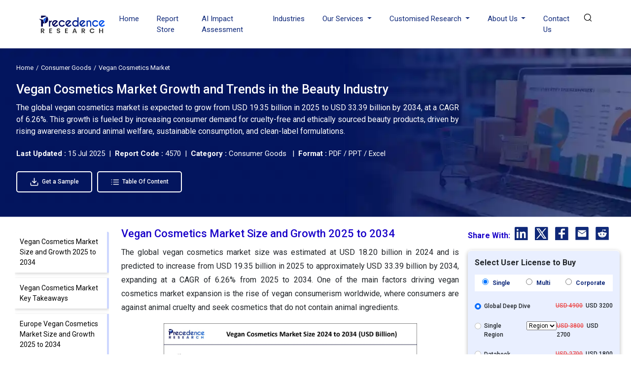

--- FILE ---
content_type: text/html; charset=UTF-8
request_url: https://www.precedenceresearch.com/vegan-cosmetics-market
body_size: 19118
content:
<!DOCTYPE html>
<html lang="en">
<head>
<meta charset="utf-8">
<meta name="viewport" content="width=device-width, initial-scale=1, shrink-to-fit=no">
<title>Vegan Cosmetics Market Size to Attain USD 33.39 Bn by 2034</title>
<meta name="description" content="The vegan cosmetics market size was evaluated at USD 18.20 billion in 2024 and is expected to attain around USD 33.39 billion by 2034 with a CAGR of 6.26%.">
<meta name="keywords" content="Vegan Cosmetics Market">
<link rel="icon" type="image/x-icon" href="https://www.precedenceresearch.com/favicon.ico">
<link rel="canonical" href="https://www.precedenceresearch.com/vegan-cosmetics-market">
<meta property="og:title" content="Vegan Cosmetics Market Size to Attain USD 33.39 Bn by 2034" />
<meta property="og:description" content="The vegan cosmetics market size was evaluated at USD 18.20 billion in 2024 and is expected to attain around USD 33.39 billion by 2034 with a CAGR of 6.26%." />
<meta property="og:url" content="https://www.precedenceresearch.com/vegan-cosmetics-market" />
<meta property="og:type" content="website" />
<meta property="og:image" content="https://www.precedenceresearch.com/insightimg/vegan-cosmetics-market-size.webp" />
<meta property="og:image:secure_url" content="https://www.precedenceresearch.com/insightimg/vegan-cosmetics-market-size.webp" />
<meta property="og:image:width" content="1900" />
<meta property="og:image:height" content="1000" />
<meta property="og:image:alt" content="Vegan Cosmetics Market Size to Attain USD 33.39 Bn by 2034" />
<meta property="og:image:type" content="image/jpeg/webp" />
<meta content="summary_large_image" name="twitter:card"/>
<meta content="@PrecedenceResearch" name="twitter:site"/>
<meta content="Vegan Cosmetics Market Size to Attain USD 33.39 Bn by 2034" name="twitter:title" />
<meta content="The vegan cosmetics market size was evaluated at USD 18.20 billion in 2024 and is expected to attain around USD 33.39 billion by 2034 with a CAGR of 6.26%." name="twitter:description" /> 
<meta content="https://www.precedenceresearch.com/insightimg/vegan-cosmetics-market-size.webp" />
<meta name="twitter:image:alt" content="Vegan Cosmetics Market Size to Attain USD 33.39 Bn by 2034" />
<link rel="stylesheet" href="https://www.precedenceresearch.com/assets/css/report-details.css" rel="preload" as="style" onload="this.onload=null;this.rel='stylesheet'">
<noscript>
<link rel="stylesheet" type="text/css" href="https://www.precedenceresearch.com/assets/css/report-details.css?v=1"> 
</noscript>
<!-- Bootstrap CSS -->
<link rel="stylesheet" href="https://www.precedenceresearch.com/assets/css/style.css" rel="preload" as="style" onload="this.onload=null;this.rel='stylesheet'">
<noscript>
<link rel="stylesheet" type="text/css" href="https://www.precedenceresearch.com/assets/css/style.css?v=1"> 
</noscript>
<script async src="https://www.googletagmanager.com/gtag/js?id=G-3CKECKHE3G"></script>
<script>
window.dataLayer = window.dataLayer || [];
function gtag(){dataLayer.push(arguments);}
gtag('js', new Date());
gtag('config', 'G-3CKECKHE3G');
</script>
<meta name="google-site-verification" content="69etyZNBxcUy3L11p7hipXAxBPdH_XeFz1Q_9CIRCbU">
<meta name="msvalidate.01" content="346A308409C79E287F156250898EC604" />
<meta content="US" name="geo.country"/>
<link rel="preconnect" href="https://www.precedenceresearch.com/" />
<link rel="dns-prefetch" href="https://www.precedenceresearch.com/" />
</head>
<body>
<header class="inner-header gradient-bg" id="myHeader">
<nav class="navbar navbar-expand-lg navbar-light">
<div class="container">
<!-- Normal logo for all visitors -->
<a class="navbar-brand" href="https://www.precedenceresearch.com/" title="Precedence Research">
<img src="https://www.precedenceresearch.com/assets/images/new-img/clr-logo.webp" 
alt="Precedence Research Logo" 
class="img-fluid company-logo" 
width="150" height="44">
</a>

<img src="https://www.precedenceresearch.com/assets/images/search-icon.png" alt="search-icon" class="img-fluid search-tab-logo search-icon search-bar-mob" width="24" height="24"
                data-bs-toggle="modal" data-bs-target="#exampleModal_mobile">
                <button class="navbar-toggler" data-bs-toggle="offcanvas" href="#mobile-sidebarmenu" role="button" aria-controls="mobile-sidebarmenu" aria-label="Toggle mobile sidebar menu">
                    <span class="navbar-toggler-icon hamburger-icon"></span>
                </button>
                <div class="collapse navbar-collapse" id="navbarSupportedContent">
                    <ul class="navbar-nav ms-auto mb-2 mb-lg-0">
                    <li class="nav-item">
                      <a class="nav-link " aria-current="page" href="https://www.precedenceresearch.com/">Home</a>
                    </li>
                    <li class="nav-item">
                      <a class="nav-link " href="https://www.precedenceresearch.com/reports-store">Report Store</a>
                    </li>
                        <li class="nav-item">
                      <a class="nav-link " href="https://www.precedenceresearch.com/ai-precedence">AI Impact Assessment</a>
                    </li>
                    <li class="nav-item">
                      <a class="nav-link " href="https://www.precedenceresearch.com/industries">Industries</a>
                    </li>
                    <li class="nav-item dropdown">
                      <a class="nav-link dropdown-toggle" href="#" id="navbarDropdown" role="button" data-bs-toggle="dropdown" aria-expanded="false">
                        Our Services
                      </a>
                      <ul class="dropdown-menu p-0" aria-labelledby="navbarDropdown">
                        <li><a class="dropdown-item" href="https://www.precedenceresearch.com/syndicated-reports">Syndicated Reports</a></li>
                        <li><a class="dropdown-item" href="https://www.precedenceresearch.com/customized-report">Customized Reports</a></li>
                        <li><a class="dropdown-item" href="https://www.precedenceresearch.com/strategy-consulting">Strategy Consulting Projects</a></li>
                        <li><a class="dropdown-item" href="https://www.precedenceresearch.com/go-tomarket">Go-to-Market (GTM)</a></li>
                        <li><a class="dropdown-item" href="https://www.precedenceresearch.com/cross-sectional-analysis">Cross-Sectional Analysis</a></li>
                      </ul>
                    </li>
                     <li class="nav-item dropdown">
                      <a class="nav-link dropdown-toggle" href="#" id="navbarDropdown" role="button" data-bs-toggle="dropdown" aria-expanded="false">
                      Customised Research
                      </a>
                   <ul class="dropdown-menu shadow-lg" aria-labelledby="navbarDropdown" style="min-width: 470px;margin-left: -15px;">
  <div class="row">
    <!-- Column 1 -->
    <div class="col-6">
      <li><a class="dropdown-item" href="https://www.precedenceresearch.com/customized-research">Customer Discovery</a></li>
      <li><a class="dropdown-item" href="https://www.precedenceresearch.com/marketing-mix-optimization">Marketing Mix Optimization</a></li>
      <li><a class="dropdown-item" href="https://www.precedenceresearch.com/distributor-partner">Distributor and Partner Research</a></li>
      <li><a class="dropdown-item" href="https://www.precedenceresearch.com/opportunity-assessment">Opportunity Assessment</a></li>
      <li><a class="dropdown-item" href="https://www.precedenceresearch.com/develop-products">Develop Products & Services</a></li>
    </div>

    <!-- Column 2 -->
    <div class="col-6">
      <li><a class="dropdown-item" href="https://www.precedenceresearch.com/evaluate-competitor">Evaluate Competitor</a></li>
      <li><a class="dropdown-item" href="https://www.precedenceresearch.com/fiscal-management">Fiscal Management</a></li>
      <li><a class="dropdown-item" href="https://www.precedenceresearch.com/gain-market">Gain Market Entry Framework</a></li>
      <li><a class="dropdown-item" href="https://www.precedenceresearch.com/optimize-operational">Optimize Operational Efficiency</a></li>

    </div>
  </div>
</ul>
                    </li>
                    
                    <li class="nav-item dropdown">
  <a class="nav-link dropdown-toggle" href="#" id="aboutDropdown" role="button" data-bs-toggle="dropdown" aria-expanded="false">
    About Us
  </a>
  <ul class="dropdown-menu p-0" aria-labelledby="aboutDropdown">
    <li><a class="dropdown-item" href="https://www.precedenceresearch.com/about-us">&nbsp;&nbsp;Company Overview&nbsp;&nbsp;</a></li>
     <li><a class="dropdown-item" href="https://www.precedenceresearch.com/our-teams">&nbsp;&nbsp;Our Team&nbsp;&nbsp;</a></li>
    <li><a class="dropdown-item" href="https://www.precedenceresearch.com/our-clients">&nbsp;&nbsp;Our Clients&nbsp;&nbsp;</a></li>
   
    <li><a class="dropdown-item" href="https://www.precedenceresearch.com/locations">&nbsp;&nbsp;Our Location&nbsp;&nbsp;</a></li>
  </ul>
</li>                    <li class="nav-item">
                      <a class="nav-link " href="https://www.precedenceresearch.com/contact-us">Contact Us</a>
                    </li>
                   
                    <li class="search-btn">
                        <div class="search-menu">
                            <div class="site-mobile-menu-close mt-3">
                                <span class="js-menu-toggle text-white search-bar-close">
                                    <img src="https://www.precedenceresearch.com/assets/images/close-icon.png" alt="Precedence Research logo" class="img-fluid company-logo"
                                    width="15" height="15">
                                </span>
                            </div>
                            <div class="wrapper">
                                <div class="text-center">
                                    
                                <a class="navbar-brand" href="https://www.precedenceresearch.com/" title="Precedence Research">
                                    <img src="https://www.precedenceresearch.com/assets/images/precedence-research-logo-1.png" 
                                         alt="Precedence Research Logo" 
                                         class="img-fluid company-logo" 
                                         width="150" height="44">
                                </a>

                                </div>
                                <div id="form">
                                    <img src="https://www.precedenceresearch.com/assets/images/search-inner-icon.png" alt="search-icon" class="img-fluid search-tab-logo search-icon desk-top-search" width="30" height="30">
                                    <input class="popup-search" type="search" placeholder="Find Industry Insights" id="search-holder" name="search" autofocus>
                                    <div class="searchrow">
                                        <div class="col-md-12">
                                            <div id="searchpopup" style="display: none;"></div>
                                        </div>
                                    </div>
                                </div>
                                <ul class="list-unstyled taglist" id="tagList">
                                    <li class="tagList-item"><a class="tags" href="https://www.precedenceresearch.com/ai">AI</a></li>
                                    <li class="tagList-item"><a class="tags" href="https://www.precedenceresearch.com/iot">IOT</a></li>
                                    <li class="tagList-item"><a class="tags" href="https://www.precedenceresearch.com/generative-ai">Generative AI</a></li>
                                    <li class="tagList-item no-mob-view"><a class="tags" href="https://www.precedenceresearch.com/sensor">Sensors</a></li>
                                    <li class="tagList-item no-mob-view"><a class="tags" href="https://www.precedenceresearch.com/healthcare-it">Healthcare IT</a></li>
                                    <li class="tagList-item no-mob-view"><a class="tags" href="https://www.precedenceresearch.com/dental">Dental</a></li>
                                    <li class="tagList-item no-mob-view"><a class="tags" href="https://www.precedenceresearch.com/biotechnology">Biotechnology</a></li>
                                    <li class="tagList-item no-mob-view"><a class="tags" href="https://www.precedenceresearch.com/solar">Solar</a></li>
                                    <li class="tagList-item no-mob-view"><a class="tags" href="https://www.precedenceresearch.com/electric-vehicle">Electric Vehicle</a></li>
                                    <li class="tagList-item no-mob-view"><a class="tags" href="https://www.precedenceresearch.com/packaging">Packaging</a></li>
                                    <li class="tagList-item no-mob-view"><a class="tags" href="https://www.precedenceresearch.com/hydrogen">Hydrogen</a></li>
                                    <li class="tagList-item no-mob-view"><a class="tags" href="https://www.precedenceresearch.com/semiconductor">Semiconductor</a></li>
                                </ul>
                            </div>
                        </div>
            
                                                    
                            <img src="https://www.precedenceresearch.com/assets/images/Search.webp" 
                             alt="search-icon" 
                             id="searchIcon" 
                             class="img-fluid search-tab-logo search-icon snehal" 
                             width="25" height="25"
                             data-bs-toggle="modal" 
                             data-bs-target="#exampleModal">
                           
                           
                    
                    </li>
                </ul>
                </div>
            </div>
        </nav>
    </header>
   
    <div class="modal fade" id="exampleModal_mobile" tabindex="-1" aria-labelledby="exampleModalLabel" aria-hidden="true">
      <div class="modal-dialog">
        <div class="modal-content">
          <div class="modal-body">
                <div class="site-mobile-menu-close mt-3">
                        <span class="js-menu-toggle text-white search-bar-close">
                            <img src="https://www.precedenceresearch.com/assets/images/close-icon.png" alt="Precedence Research logo" class="img-fluid company-logo"
                            width="15" height="15" data-bs-dismiss="modal" aria-label="Close">
                        </span>
                    </div>
                <div class="wrapper">
                    <div class="text-center">
                             <a class="navbar-brand" href="https://www.precedenceresearch.com/" title="Precedence Research">
        <img src="https://www.precedenceresearch.com/assets/images/new-img/clr-logo.webp" 
             alt="Precedence Research Logo" 
             class="img-fluid company-logo" 
             width="150" height="44">
    </a>
                    </div>
                    <div id="form">
                        <img src="https://www.precedenceresearch.com/assets/images/search-inner-icon.png" alt="search-icon" class="img-fluid search-tab-logo search-icon search-icon-mob" width="30" height="30">
                        <input class="popup-search1" type="search" placeholder="Find Industry Insights" id="search-holderMob" name="search" autofocus>
                        <div class="searchrow">
                            <div class="col-md-12">
                                <div id="searchpopup" style="display: none;"></div>
                            </div>
                        </div>
                    </div>
                    <ul class="list-unstyled taglist" id="tagList">
                        <li class="tagList-item"><a class="tags" href="https://www.precedenceresearch.com/ai">AI</a></li>
                        <li class="tagList-item"><a class="tags" href="https://www.precedenceresearch.com/iot">IOT</a></li>
                        <li class="tagList-item"><a class="tags" href="https://www.precedenceresearch.com/generative-ai">Generative AI</a></li>
                        <li class="tagList-item"><a class="tags" href="https://www.precedenceresearch.com/sensor">Sensors</a></li>
                        <li class="tagList-item"><a class="tags" href="https://www.precedenceresearch.com/healthcare-it">Healthcare IT</a></li>
                        <li class="tagList-item"><a class="tags" href="https://www.precedenceresearch.com/dental">Dental</a></li>
                        <li class="tagList-item"><a class="tags" href="https://www.precedenceresearch.com/biotechnology">Biotechnology</a></li>
                        <li class="tagList-item"><a class="tags" href="https://www.precedenceresearch.com/solar">Solar</a></li>
                        <li class="tagList-item"><a class="tags" href="https://www.precedenceresearch.com/electric-vehicle">Electric Vehicle</a></li>
                        <li class="tagList-item"><a class="tags" href="https://www.precedenceresearch.com/packaging">Packaging</a></li>
                        <li class="tagList-item"><a class="tags" href="https://www.precedenceresearch.com/hydrogen">Hydrogen</a></li>
                        <li class="tagList-item"><a class="tags" href="https://www.precedenceresearch.com/semiconductor">Semiconductor</a></li>
                    </ul>
                </div>
          </div>
        </div>
      </div>
    </div>
        <div class="offcanvas offcanvas-start" tabindex="-1" id="mobile-sidebarmenu" aria-labelledby="mobile-sidebarmenuLabel">
      <div class="offcanvas-header">
        <h5 class="offcanvas-title" id="mobile-sidebarmenuLabel">
                        <img src="https://www.precedenceresearch.com/assets/images/precedence-research-logo-dr-1.png" alt="Precedence Research" class="img-fluid company-logo" width="150" height="44">
                    </h5>
        <button type="button" class="btn-close text-reset" data-bs-dismiss="offcanvas" aria-label="Close"></button>
      </div>
      <div class="offcanvas-body">
        <ul class="navbar-nav ms-auto mb-2 mb-lg-0">
            <li class="nav-item">
              <a class="nav-link active" aria-current="page" href="https://www.precedenceresearch.com/">Home</a>
            </li>
            <li class="nav-item">
              <a class="nav-link" href="https://www.precedenceresearch.com/reports-store">Report Store</a>
            </li>
             <li class="nav-item">
                <a class="nav-link"  href="https://www.precedenceresearch.com/ai-precedence">AI Impact Assessment</a>
            </li>
            <li class="nav-item">
              <a class="nav-link" href="https://www.precedenceresearch.com/industries">Industries</a>
            </li>
            <!--<li class="nav-item">-->
            <!--  <a class="nav-link" href="https://www.precedenceresearch.com/press-releases">Press Releases</a>-->
            <!--</li>-->
            <!--<li class="nav-item">-->
            <!--  <a class="nav-link" href="https://www.precedenceresearch.com/insights">Insights</a>-->
            <!--</li>-->
            <li class="mob-dropdown accordion">
                <div class="accordion-item"> 
                    <p class="accordion-header" id="headingThree"> 
                        <button class="accordion-button accordion-button MobSlide hide" type="button" data-bs-toggle="collapse" data-bs-target="#collapseThree" aria-expanded="false" aria-controls="collapseThree"> 
                            Our Services
                        </button> 
                    </p> 
                    <div id="collapseThree" class="accordion-collapse collapse" aria-labelledby="headingThree" data-bs-parent="#accordionExample"> 
                        <div class="accordion-body"> 
                            <ul class="list-unstyled p-0" aria-labelledby="navbarDropdown">
                                <li><a class="dropdown-item" href="https://www.precedenceresearch.com/syndicated-reports">Syndicated Reports</a></li>
                                <li><a class="dropdown-item" href="https://www.precedenceresearch.com/customized-report">Customized Reports</a></li>
                                <li><a class="dropdown-item" href="https://www.precedenceresearch.com/strategy-consulting">Expert Consultation</a></li>
                                <li><a class="dropdown-item" href="https://www.precedenceresearch.com/go-tomarket">Go-to-Market (GTM)</a></li>
                                <li><a class="dropdown-item" href="https://www.precedenceresearch.com/cross-sectional-analysis">Cross-Sectional Analysis</a></li>
                            </ul>
                        </div> 
                    </div> 
                </div> 
            </li>
            
            
              <li class="mob-dropdown accordion">
                <div class="accordion-item"> 
                    <p class="accordion-header" id="headingFour"> 
                        <button class="accordion-button accordion-button MobSlide hide" type="button" data-bs-toggle="collapse" data-bs-target="#collapseFour" aria-expanded="false" aria-controls="collapseFour"> 
                           Customised Research
                        </button> 
                    </p> 
                    <div id="collapseFour" class="accordion-collapse collapse" aria-labelledby="headingFour" data-bs-parent="#accordionExample"> 
                        <div class="accordion-body"> 
                            <ul class="list-unstyled p-0" aria-labelledby="navbarDropdown">
                               <li><a class="dropdown-item" href="https://www.precedenceresearch.com/customized-research">Customer Discovery</a></li>
      <li><a class="dropdown-item" href="https://www.precedenceresearch.com/marketing-mix-optimization">Marketing Mix Optimization</a></li>
      <li><a class="dropdown-item" href="https://www.precedenceresearch.com/distributor-partner">Distributor and Partner Research</a></li>
      <li><a class="dropdown-item" href="https://www.precedenceresearch.com/opportunity-assessment">Opportunity Assessment</a></li>
      <li><a class="dropdown-item" href="https://www.precedenceresearch.com/develop-products">Develop Products & Services</a></li>
        <li><a class="dropdown-item" href="https://www.precedenceresearch.com/evaluate-competitor">Evaluate Competitor</a></li>
      <li><a class="dropdown-item" href="https://www.precedenceresearch.com/fiscal-management">Fiscal Management</a></li>
      <li><a class="dropdown-item" href="https://www.precedenceresearch.com/gain-market">Gain Market Entry Framework</a></li>
      <li><a class="dropdown-item" href="https://www.precedenceresearch.com/optimize-operational">Optimize Operational Efficiency</a></li>
                            </ul>
                        </div> 
                    </div> 
                </div> 
            </li>
            
             <li class="mob-dropdown accordion">
    <div class="accordion-item"> 
        <p class="accordion-header" id="headingFive"> 
            <button class="accordion-button accordion-button MobSlide hide" type="button" data-bs-toggle="collapse" data-bs-target="#collapseFive" aria-expanded="false" aria-controls="collapseFive"> 
               About Us
            </button> 
        </p> 
        <div id="collapseFive" class="accordion-collapse collapse" aria-labelledby="headingFive" data-bs-parent="#accordionExample"> 
            <div class="accordion-body"> 
                <ul class="list-unstyled p-0">
                    <li><a class="dropdown-item" href="https://www.precedenceresearch.com/about-us">Company Overview</a></li>
                        <li><a class="dropdown-item" href="https://www.precedenceresearch.com/our-teams">Our Team</a></li>
                    <li><a class="dropdown-item" href="https://www.precedenceresearch.com/our-clients">Our Clients</a></li>
                  
                    <li><a class="dropdown-item" href="https://www.precedenceresearch.com/locations">Our Location</a></li>
                  
                </ul>
            </div> 
        </div> 
    </div> 
</li>
            <!--<li class="nav-item">-->
            <!--  <a class="nav-link" href="https://www.precedenceresearch.com/about-us">About Us</a>-->
            <!--</li>-->
            <li class="nav-item">
              <a class="nav-link" href="https://www.precedenceresearch.com/contact-us">Contact Us</a>
            </li>
        </ul>
      </div>
    </div><style>
    .gradient-bg {
    background: white!important; 
}
.inner-header .navbar-nav .nav-link {
    color: #0F297A;
}
</style>
<script type="application/ld+json">
    {
    "@context": "https://schema.org",
    "@type": "BreadcrumbList",
    "itemListElement":
    [
    {
    "@type": "ListItem",
    "position": 1,
    "item":
    {
    "type":"Website",
    "@id": "/",
    "name": "Home"
    }
    },
    {
    "@type": "ListItem",
    "position": 2,
    "item":
    {
    "type":"WebPage",
    "@id": "/industry/consumer-goods",
    "name": "Consumer Goods"
    }
    },
    {
    "@type": "ListItem",
    "position": 3,
    "item":
    {
    "type":"WebPage",
    "@id": "/vegan-cosmetics-market",
    "name": "Vegan Cosmetics Market"
    }
    }
    ]
    }
</script>
    <script type="application/ld+json">
    {
      "@context": "https://schema.org",
      "@type": "Article",
      "headline": "Vegan Cosmetics Market Size to Attain USD 33.39 Bn by 2034",
      "author": {
        "@type": "Person",
        "name": "Deepa Pandey",
        "url": "https://www.precedenceresearch.com/author/102"
      },
      "reviewedBy": {
        "@type": "Organization",
        "name": "Aditi Shivarkar",
        "url": "https://www.precedenceresearch.com/aditi-shivarkar"
      },
      "dateModified": "2025-07-15"
    }
    </script>

    <script type="application/ld+json">
    {
      "@context": "https://schema.org",
      "@type": "Article",
      "headline": "Vegan Cosmetics Market Size to Attain USD 33.39 Bn by 2034",
      "description": "The vegan cosmetics market size was evaluated at USD 18.20 billion in 2024 and is expected to attain around USD 33.39 billion by 2034 with a CAGR of 6.26%.",
      "imageUrl": "https://www.precedenceresearch.com/insightimg/vegan-cosmetics-market-size.webp",
      "author": {
        "@type": "Organization",
        "name": "Precedence Research"
      },
      "publisher": {
        "@type": "Organization",
        "name": "Precedence Research ",
        "logo": {
          "@type": "ImageObject",
          "url": "https://www.precedenceresearch.com/assets/images/precedence-research-logo-1.png"
        }
      },
      "dateModified": "2025-07-15"            
    }
</script>
<main id="main-content" class="main">
<div class="">
       <div class="reportbanner bannernew" style="background-image: url('https://www.precedenceresearch.com/industry-img/consumer-goods.webp');">
            <div class="col-md-12 mb-3">
            <nav aria-label="breadcrumb">
              <ol class="breadcrumb common-brd mb-0" >
                <li class="breadcrumb-item" ><a href="https://www.precedenceresearch.com/" rel="nofollow" style="color: white;">Home</a></li>
                <li class="breadcrumb-item" ><a style="color: white;" href="https://www.precedenceresearch.com/industry/consumer-goods" >Consumer Goods</a></li>
                <li class="breadcrumb-item active" aria-current="page" style="color: white;">Vegan Cosmetics Market</li>
              </ol>
            </nav>
        </div>

 <div class="col-md-9 mt-3" style="color: white;">
            <h1>Vegan Cosmetics Market Growth and Trends in the Beauty Industry</h1>
            </div>
 
             <div class="col-md-9 mt-3" style="color: white;font-size:1.6rem;">
                <p class="short-description d-none d-md-block" style="text-align: justify;">
                      The global vegan cosmetics market is expected to grow from USD 19.35 billion in 2025 to USD 33.39 billion by 2034, at a CAGR of 6.26%. This growth is fueled by increasing consumer demand for cruelty-free and ethically sourced beauty products, driven by rising awareness around animal welfare, sustainable consumption, and clean-label formulations.                </p>
            </div>

        <div style="color: white;font-size:1.5rem;" class="mb-3">
  <b>Last Updated : </b>
                            15 Jul 2025                            
                            &nbsp;|&nbsp; <b>Report Code :</b> 4570 &nbsp;|&nbsp; <b>Category :</b> Consumer Goods &nbsp; |&nbsp; <b>Format :</b> PDF / PPT / Excel
</div>

<div class="mt-4 ">

<a class="btn ind-btn mt-3 fw-500 blue-button" 
   href="https://www.precedenceresearch.com/sample/4570" 
   target="_blank">
   <!--<i class="fas fa-download me-2"></i>-->
    <img src="https://www.precedenceresearch.com/assets/images/pr-01.webp" class="img-fluid me-1" style="width: 19px;">
   Get a Sample
</a> &nbsp;&nbsp;&nbsp;


<a class="btn ind-btn mt-3 fw-500 blue-button" 
   href="https://www.precedenceresearch.com/table-of-content/4570"  
  
   target="">
   <!--<i class="fas fa-list me-2"></i>-->
    <img src="https://www.precedenceresearch.com/assets/images/pr-02.webp" class="img-fluid me-1" style="width: 19px;">
   Table Of Content
</a>
</div>

    </div>
</div>
<div class="ptb pt-4">
    <div class="container-fluid plr">
        <div class="row">
        
        <div class="no-mob-view col-md-2">
                <div class="sticky-holder left-data">  
                    <!--<h2 class="font-22 mb-0">List of Contents</h2>-->
                   <div id="navLeft" class="list-group h2_tags thr-scroll" id="style-11">
                        <div class="list-group-item list-group-item-action scroll-link" data-target="vegan-cosmetics-market-size-and-growth-2025-to-2034">Vegan Cosmetics Market Size and Growth 2025 to 2034</div><div class="list-group-item list-group-item-action scroll-link" data-target="vegan-cosmetics-market-key-takeaways">Vegan Cosmetics Market Key Takeaways</div><div class="list-group-item list-group-item-action scroll-link" data-target="europe-vegan-cosmetics-market-size-and-growth-2025-to-2034">Europe Vegan Cosmetics Market Size and Growth 2025 to 2034</div><div class="list-group-item list-group-item-action scroll-link" data-target="vegan-cosmetics-market-growth-factors">Vegan Cosmetics Market Growth Factors</div><div class="list-group-item list-group-item-action scroll-link" data-target="vegan-cosmetics-market-trends">Vegan Cosmetics Market Trends</div><div class="list-group-item list-group-item-action scroll-link" data-target="market-scope">Market Scope</div><div class="list-group-item list-group-item-action scroll-link" data-target="market-dynamics">Market Dynamics</div><div class="list-group-item list-group-item-action scroll-link" data-target="vegan-cosmetics-market-companies">Vegan Cosmetics Market Companies</div><div class="list-group-item list-group-item-action scroll-link" data-target="segments-covered-in-the-report">Segments Covered in the Report</div>                        <!--<div class="list-group-item list-group-item-action scroll-link" data-target="faq">FAQ</div>-->
                                            </div>

                </div>
            </div>
  
        <div class="col-md-7" style="margin-top: -5px;">
            
            
   <div class="report-details-new">
       
    <div class="">   
    
                                
        <!DOCTYPE html PUBLIC "-//W3C//DTD HTML 4.0 Transitional//EN" "http://www.w3.org/TR/REC-html40/loose.dtd">
<h2 id="vegan-cosmetics-market-size-and-growth-2025-to-2034">Vegan Cosmetics Market Size and Growth 2025 to 2034</h2>
<p>The global vegan cosmetics market size was estimated at USD 18.20 billion in 2024 and is predicted to increase from USD 19.35 billion in 2025 to approximately USD 33.39 billion by 2034, expanding at a CAGR of 6.26% from 2025 to 2034. One of the main factors driving vegan cosmetics market expansion is the rise of vegan consumerism worldwide, where consumers are against animal cruelty and seek cosmetics that do not contain animal ingredients.</p>
<div class="imgcentr"><img class="img-fluid" fetchpriority="high" title="Vegan Cosmetics Market Size 2025 to 2034" src="https://www.precedenceresearch.com/insightimg/vegan-cosmetics-market-size.webp" alt="Vegan Cosmetics Market Size 2025 to 2034" width="625" height="300"> </div>
<h2 id="vegan-cosmetics-market-key-takeaways">Vegan Cosmetics Market Key Takeaways</h2>
<ul>
<li>The global vegan cosmetics market was valued at USD 18.20 billion in 2024.</li>
<li>It is projected to reach USD 33.39 billion by 2034.</li>
<li>The vegan cosmetics market is expected to grow at a CAGR of 6.26% from 2025 to 2034.</li>
<li>Europe dominated the market with the highest revenue share of 39% in 2024.</li>
<li>Asia Pacific is expected to expand at the fastest CAGR of 7.41% during the forecast period.</li>
<li>By product, the skin care segment has contributed more than 36% in 2024.</li>
<li>By product, the hair care segment is expected to grow at the fastest CAGR of 6.83% in the market during the projected period.</li>
<li>By distribution channel, the specialty stores segment has contributed more than 38% of revenue share in 2024.</li>
</ul>
<h2 id="europe-vegan-cosmetics-market-size-and-growth-2025-to-2034">Europe Vegan Cosmetics Market Size and Growth 2025 to 2034</h2>
<p>The Europe vegan cosmetics market size was exhibited at USD 7.10 billion in 2024 and is projected to be worth around USD 13.24 billion by 2034, poised to grow at a CAGR of 6.43% from 2025 to 2034.</p>
<div class="imgcentr"><img class="img-fluid" fetchpriority="high" title="Europe Vegan Cosmetics Market Size 2025 to 2034" src="https://www.precedenceresearch.com/insightimg/europe-vegan-cosmetics-market-size.webp" alt="Europe Vegan Cosmetics Market Size 2025 to 2034" width="625" height="300"> </div>
<p>Europe dominated the global vegan <a target="_blank" href="../cosmetics-market">cosmetics market</a> in 2024. As more individuals adopt vegan diets, particularly in countries like the United Kingdom, France, and Germany, the demand for vegan cosmetics is expected to rise. European retailers, including specialty beauty stores, pharmacies, department stores, and online platforms, actively promote vegan and cruelty-free cosmetics through dedicated sections, labels, and promotions.</p>
<p>As ethical and environmentally conscious consumer trends gain traction, the vegan cosmetics market in the United Kingdom is expanding substantially. Growing concern for animal welfare and a preference for cruelty-free products are driving the popularity of vegan cosmetics. In line with the UK's commitment to sustainability, there is also a rising demand for pure and natural cosmetic formulas within the vegan cosmetics market. This can fuel market growth in the UK.</p>
<ul>
<li>In January 2024, the UK-based cosmetic company The Body Shop announced its 100% vegan achievement, making it the world's first global beauty brand to offer 100% vegan product formulations certified by The Vegan Society across all ranges, including skincare, body care, haircare, makeup, and fragrance.</li>
</ul>
<div class="imgcentr"><img class="img-fluid" fetchpriority="high" title="Vegan Cosmetics Market Share, By Region, 2024 (%)" src="https://www.precedenceresearch.com/insightimg/vegan-cosmetics-market-share-by-region.webp" alt="Vegan Cosmetics Market Share, By Region, 2024 (%)" width="625" height="300"> </div>
<p>Asia Pacific is expected to host the fastest-growing vegan cosmetics market during the forecast period. In countries like India and Australia, there is a growing demand for vegan cosmetics due to increased awareness of animal cruelty. Additionally, since the pandemic, veganism has gained popularity in several nations, including India, Australia, and Japan. Hence, the region is expected to experience significant growth during the forecast period.</p>
<h3>Market Overview</h3>
<p>The vegan cosmetics market encompasses a variety of beauty products, including <a target="_blank" href="../skincare-market">skincare</a>, makeup, haircare, and personal care items such as moisturizers, shampoos, lipsticks, foundations, and body lotions. These products cater to consumers who follow vegan lifestyles, are concerned about animal welfare, or have sensitivities to animal-derived ingredients.</p>
<p>Vegan cosmetics exclude ingredients like collagen, lanolin, carmine, beeswax, and several derivatives of glycerin obtained from animals. Instead, they use plant-based alternatives, synthetic ingredients, and mineral-based pigments to achieve the desired colors, functionalities, and textures. Furthermore, innovations in sustainable packaging and eco-friendly manufacturing practices are shaping the future of vegan cosmetics.</p>
<h3>Technological Advancement</h3>
<p>Advancements in biotechnology and sustainable chemistry innovations have made it possible for brands to offer their high-performance products with no animal-sourced ingredients. With several beauty brands using plant-based collagen synthesis, fermentation methods, and lab-grown compounds, there are humane alternatives that are as effective and often even better. Also, the advancements in manufacturing techniques to support cosmetic prototyping with the help of 3D printing and the use of artificial intelligence in the formulation of products contribute to the development of newer vegan products.</p>
<h2 id="vegan-cosmetics-market-growth-factors">Vegan Cosmetics Market Growth Factors</h2>
<ul>
<li>Rising consumer awareness of animal testing practices is expected to drive the vegan cosmetics market.</li>
<li>There is an increasing global trend toward ethical and sustainable consumption across different industries, which can fuel the vegan cosmetics market growth.</li>
<li>The rising trend of veganism has encouraged manufacturers to invest in research & development, which is likely to contribute to the growth of the vegan cosmetics market.</li>
<li>Growing consumer awareness regarding the benefits associated with the use of vegan cosmetics can boost the vegan cosmetics market growth further.</li>
</ul>
<h2 id="vegan-cosmetics-market-trends">Vegan Cosmetics Market Trends</h2>
<ul>
<li>Rising consumer awareness: The customers are aware of issues like animal testing, environmental conservation, and the ingredients used in the products that they are using. Such changes in values make the population seek vegan cosmetics that are also free from animal testing and have an ecological focus.</li>
<li>Technological innovation: Advancements such as lab-cultured collagen and AI in product formulation are opening up opportunities for cosmetics without animal testing. Being highly effective in enhancing the quality of products and minimizing the negative impact on the natural environment, the advancement in technology is predicted to play a key role in the growth and additional diversification of the vegan beauty industry in the future.</li>
<li>Social media and celebrity influence: Social media and celebrities are the main trends influencing the widespread use of vegan cosmetics. The celebrities promote a non-cruelty lifestyle and thus make vegan beauty products more popular. Such tactics as viral marketing, influencer marketing, and storytelling create an association with socially active consumers.</li>
<li>Personalized beauty solutions: Personalized cosmetics is another area that is currently being adopted by vegan brands, especially in the production of vegan cosmetic products that are compounded based on skin tone, type, and problem skin.</li>
</ul>
<h2 id="market-scope">Market Scope</h2>
<div class="table-responsive table-striped"><div class="tabreport"><table frame="box" rules="all" class="rendered default_table table table-bordered" style="width: 100%;">
<tbody>
<tr>
<td><strong>Report Coverage</strong></td>
<td><strong>Details</strong></td>
</tr>
<tr>
<td>Market Size by 2034</td>
<td>USD 33.39 Billion</td>
</tr>
<tr>
<td>Market Size in 2025</td>
<td>USD 19.35 Billion</td>
</tr>
<tr>
<td>Market Growth Rate from 2025 to 2034</td>
<td>CAGR of 6.26%</td>
</tr>
<tr>
<td>Largest Market</td>
<td>Europe</td>
</tr>
<tr>
<td>Base Year</td>
<td>2024</td>
</tr>
<tr>
<td>Forecast Period</td>
<td>2025 to 2034</td>
</tr>
<tr>
<td>Segments Covered</td>
<td>Product, Distribution Channel, and Regions</td>
</tr>
<tr>
<td>Regions Covered</td>
<td>North America, Europe, Asia-Pacific, Latin America, and Middle East & Africa</td>
</tr>
</tbody>
</table></div></div>
<h2 id="market-dynamics">Market Dynamics</h2>
<h3>Driver</h3>
<p><strong>Gen Z's call for inclusive and authentic branding</strong></p>
<p>Gen Z consumers are discerning when it comes to brands, seeking more than just product efficacy and transparency. They expect brands to authentically embrace values that extend beyond basic functionality. Gen Z values businesses that demonstrate approachability and authenticity and incorporate principles of sustainability, diversity, and inclusivity. They also seek brands that offer a compelling narrative beyond their products and provide a supportive community of consumers. This generation is challenging traditional norms regarding gender and product categories and redefining the concept of physical attractiveness, all of which can drive the vegan cosmetics market.</p>
<ul>
<li>In March 2024, Beekman 1802 introduces the first vegan bio-milk for oily and combination skin, targeting Gen Z with biotech skincare innovations. After extensive research and collaboration with chemists, scientists, and biotech firms, Beekman 1802 reverse-engineered goat milk into a vegan formula that hydrates and balances oily or sensitive skin.</li>
</ul>
<h3>Restraint</h3>
<p><strong>Closures of hypermarkets and supermarkets</strong></p>
<p>The beauty and personal care industry has been severely impacted by the pandemic, facing substantial challenges in adjusting to shifting consumer preferences. Consumers are now prioritizing products that are safer, with reduced risk of contamination and longer shelf life, when spending their money. Furthermore, closures of hypermarkets, supermarkets, and department stores have greatly hindered growth opportunities in the vegan cosmetics market, which leads brands to concentrate on enhancing their online retail capabilities.</p>
<h3>Opportunity</h3>
<p><strong>Innovation in formulations and ingredients</strong></p>
<p>The vegan cosmetics market is characterized by advancements in ingredient and formulation technologies that enhance the usability, effectiveness, and sensory appeal of vegan products. Manufacturers are investing in research and development to create innovative vegan formulas that meet ethical and sustainable standards and deliver results comparable to or better than traditional cosmetics. This includes improving the texture, color, and longevity of vegan cosmetics using state-of-the-art ingredients derived from plants, botanical extracts, natural oils, and mineral pigments. Moreover, technological advancements have enabled the development of vegan alternatives to traditional animal-derived ingredients such as collagen, keratin, and beeswax.</p>
<ul>
<li>In June 2024, Lady K Malaysia launches halal and vegan skincare products. The products offered are unique because they are free from animal-based ingredients and are not tested on animals. The product displays were minimalist yet elegant, underscoring the brand's commitment to environmental responsibility and aesthetic appeal.</li>
</ul>
<h3>Product Insights</h3>
<p>The skin care segment dominated the vegan cosmetics market in 2024 and is projected to sustain its position throughout the forecast period. Today, conscientious consumers prefer vegan <a target="_blank" href="../skin-care-products-market">skin care products</a> due to their awareness of the benefits these products offer. Vegan skincare products, typically made with plant-based ingredients, are less likely to cause itchiness, irritation, acne, and other skin issues. This growing consumer awareness drives the preference for vegan options in skincare.</p>
<ul>
<li>In November 2023, Fitspire, a vegan and plant-based personal wellness brand, entered the $17 billion global skincare market by launching plant-based biotin, collagen, and omega products. The brand aims to cater to Indian consumers seeking vegan, natural, clean, and cruelty-free products.</li>
</ul>
<p>The hair care segment is expected to grow at the fastest rate in the vegan cosmetics market during the projected period. Vegan hair care products, such as shampoos, hair oils, conditioners, and hair masks, are available in various forms to cater to customer needs. This variety is driving the all-over demand for hair care products.</p>
<h3>Distribution Channel Insights</h3>
<p>The specialty stores segment led the vegan cosmetics market in 2024. Specialty stores often collaborate with beauty brands to launch exclusive vegan collections or partnerships. These limited-edition releases and curated assortments attract consumers seeking innovative and trendy vegan beauty products, boosting foot traffic and sales for both retailers and brands. Specialty stores serve as hubs for brand discovery, which allows consumers to explore new and emerging vegan cosmetics brands alongside established favorites.</p>
<div class="imgcentr"><img class="img-fluid" fetchpriority="high" title="Vegan Cosmetics Market Share, By Distribution Channel, 2024 (%)" src="https://www.precedenceresearch.com/insightimg/vegan-cosmetics-market-share-by-distribution-channel.webp" alt="Vegan Cosmetics Market Share, By Distribution Channel, 2024 (%)" width="625" height="300"> </div>
<ul>
<li>In April 2024, Kylie Cosmetics, the global beauty phenomenon founded by Kylie Jenner, announced its launch in India, a significant milestone in the brand's global expansion. Partnering with House of Beauty, the leading beauty specialty company that brings coveted international beauty brands to India, Kylie Cosmetics' arrival has been long awaited by Indian beauty consumers.</li>
</ul>
<p>The supermarkets & hypermarkets segment is anticipated to grow at a considerable pace in the vegan cosmetics market over the projected period. Supermarkets and hypermarkets typically cover large areas and offer a wide variety of beauty products, including vegan cosmetics, all under one roof. Strategically located near residential areas, these stores provide convenient and easy access to a range of products for consumers.</p>
<h2 id="vegan-cosmetics-market-companies">Vegan Cosmetics Market Companies</h2>
<h3><div class="imgcentr"><img class="img-fluid" fetchpriority="high" title="Vegan Cosmetics Market Companies" src="https://www.precedenceresearch.com/insightimg/vegan-cosmetics-market-companies.webp" alt="Vegan Cosmetics Market Companies" width="625" height="300"> </div></h3>
<ul>
<li>Zuzu Luxe</li>
<li><a target="_blank" href="https://eccobella.com/boonbrothlp" rel="nofollow">Ecco Bella</a></li>
<li>Bare Blossom</li>
<li>Emma Jean Cosmetics</li>
<li>Modern Mineral Makeup</li>
<li><a target="_blank" href="https://www.urbandecay.com/" rel="nofollow">Urban Decay</a></li>
<li>Arbonne, Pacifica</li>
<li>Nature's Gate</li>
<li>Beauty Without Cruelty</li>
<li>Billy Jealousy</li>
<li>MuLondon Organic</li>
</ul>
<div class="dev-box"><div class="dev-header"><h3>Recent Developments</h3></div><div class="dev-body"><ul>
<li>In March 2023, Fruit Works, a company based in England, has recently introduced a new line of vegan bath, body, and skin care products. The range includes face masks, body scrubs, glow mist, and body soufflé. All the products are made from a 100% natural fruit complex derived from sugarcane, lemon, and orange. The company has launched ten products across its hair, body, and skincare segments.</li>
<li>In Feb 2023, Kinder Beauty, a U.S.-based makeup brand, launched vegan facial serums with science-backed formulations that include Vitamin C, Bakuchiol, and Hyaluronic Acid. These products are now available on the company's website.</li>
<li>In January 2022, Colorbar, one of the market's leading manufacturers, unveiled a vegan nail lacquer in 128 different shades to expand its vegan product line in the Indian market.</li>
</ul>
</div></div><h2 id="segments-covered-in-the-report">Segments Covered in the Report</h2>
<p><strong>By Product</strong></p>
<ul>
<li>Skincare</li>
<li>Hair Care</li>
<li><a target="_blank" href="../color-cosmetic-market">Color Cosmetics</a></li>
<li>Others</li>
</ul>
<p><strong>By Distribution Channel</strong></p>
<ul>
<li>Hypermarkets & Supermarkets</li>
<li>Specialty Stores</li>
<li>E-commerce</li>
<li>Others</li>
</ul>
<p><strong>By Geography</strong></p>
<ul>
<li>North America</li>
<li>Asia Pacific</li>
<li>Europe</li>
<li>Latin America</li>
<li>Middle East & Africa</li>
</ul></body></html>
   </div>
</div>

                         
                    <div class="bg-gr-light p-3 mb-4 mt-5">
                        <p class="para mb-0 pb-0 para-unset">For inquiries regarding discounts, bulk purchases, or customization requests, please contact us at <a class="fw-bold" style="color:#0000c9" href="mailto:sales@precedenceresearch.com">sales@precedenceresearch.com</a></p> 
                    </div>
                    
                                             
                      <h2 class="font-18 txt-blue pt-4 pb-4" id="faq">Frequently Asked Questions</h2>

    <!-- Unique ID and class for FAQ accordion -->
    <div class="accordion faq-accordion" id="faqAccordion">
              
            <div class="accordion-item">
                <h2 class="accordion-header" id="faqHeading1">
                    <button class="accordion-button collapsed" type="button" >
                        Question 1:&nbsp;How big is the vegan cosmetics industry?                        
                    </button>
                </h2>
                <div id="faqCollapse1" 
                    class="accordion-collapse collapse show" >
                    <div class="accordion-body">
                        <strong>Answer :</strong> The global vegan cosmetics market size is expected to increase USD 33.39 billion by 2034 from USD 18.20 billion in 2024.                    </div>
                </div>
            </div>
              
            <div class="accordion-item">
                <h2 class="accordion-header" id="faqHeading2">
                    <button class="accordion-button collapsed" type="button" >
                        Question 2:&nbsp;What is the growth rate of the vegan cosmetics industry?                        
                    </button>
                </h2>
                <div id="faqCollapse2" 
                    class="accordion-collapse collapse show" >
                    <div class="accordion-body">
                        <strong>Answer :</strong> The vegan cosmetics market is anticipated to grow at a CAGR of over 6.26% between 2025 and 2034                    </div>
                </div>
            </div>
              
            <div class="accordion-item">
                <h2 class="accordion-header" id="faqHeading3">
                    <button class="accordion-button collapsed" type="button" >
                        Question 3:&nbsp;Who are the prominent players operating in the vegan cosmetics market?                        
                    </button>
                </h2>
                <div id="faqCollapse3" 
                    class="accordion-collapse collapse show" >
                    <div class="accordion-body">
                        <strong>Answer :</strong> The major players operating in the vegan cosmetics market are Zuzu Luxe, Ecco Bella, Bare Blossom, Emma Jean Cosmetics, Modern Mineral Makeup, Urban Decay, Arbonne, Pacifica, Nature’s Gate, Beauty Without Cruelty, Billy Jealousy, MuLondon Organic, and Others.                    </div>
                </div>
            </div>
              
            <div class="accordion-item">
                <h2 class="accordion-header" id="faqHeading4">
                    <button class="accordion-button collapsed" type="button" >
                        Question 4:&nbsp;Which are the driving factors of the vegan cosmetics market?                        
                    </button>
                </h2>
                <div id="faqCollapse4" 
                    class="accordion-collapse collapse show" >
                    <div class="accordion-body">
                        <strong>Answer :</strong> The driving factors of the vegan cosmetics market are the rising trend of veganism and rising consumer awareness of animal testing practices.                    </div>
                </div>
            </div>
              
            <div class="accordion-item">
                <h2 class="accordion-header" id="faqHeading5">
                    <button class="accordion-button collapsed" type="button" >
                        Question 5:&nbsp;Which region will lead the global vegan cosmetics market?                        
                    </button>
                </h2>
                <div id="faqCollapse5" 
                    class="accordion-collapse collapse show" >
                    <div class="accordion-body">
                        <strong>Answer :</strong> Europe region will lead the global vegan cosmetics market during the forecast period 2025 to 2034.                    </div>
                </div>
            </div>
            </div>

                  
  
  
</div>       
        
        <div class="col-md-3 mainprice" >
                <div class="right-side-content" id="right-sidebar-info" >
                   
                    <div id="fixBuyNow marginLR">
                        
                        <div class="price-hld mt-2 ">
                           <div class="row ">
                             <b class="font-16 txt-blue mb-3">Share With: 
                                <!-- LinkedIn -->
                                <a aria-label="LinkedIn" href="https://www.linkedin.com/sharing/share-offsite/?url=https%3A%2F%2Fwww.precedenceresearch.com%2Fvegan-cosmetics-market" target="_blank" rel="nofollow">
                                    <img src="https://www.precedenceresearch.com/assets/images/linedin1.webp" alt="LinkedIn" class="img-fluid ms-2 me-2 pb-3 rounded" width="27" height="27">
                                </a>
                            
                                <!-- Twitter -->
                                <a aria-label="Twitter" href="https://twitter.com/intent/tweet?url=https%3A%2F%2Fwww.precedenceresearch.com%2Fvegan-cosmetics-market" target="_blank" rel="nofollow">
                                    <img src="https://www.precedenceresearch.com/assets/images/twitter.webp" alt="Twitter" class="img-fluid ms-2 me-2 pb-3 rounded" width="27" height="27">
                                </a>
                            
                                <!-- Facebook -->
                                <a aria-label="Facebook" href="https://www.facebook.com/sharer/sharer.php?u=https%3A%2F%2Fwww.precedenceresearch.com%2Fvegan-cosmetics-market" target="_blank" rel="nofollow">
                                    <img src="https://www.precedenceresearch.com/assets/images/facebook.webp" alt="Facebook" class="img-fluid ms-2 me-2 pb-3 rounded" width="27" height="27">
                                </a>
                            
                                <!-- Email -->
                                <a aria-label="Email" href="mailto:?subject=Check this article&amp;body=https%3A%2F%2Fwww.precedenceresearch.com%2Fvegan-cosmetics-market" target="_blank" rel="nofollow">
                                    <img src="https://www.precedenceresearch.com/assets/images/mail.webp" alt="Email" class="img-fluid ms-2 me-2 pb-3 rounded" width="27" height="27">
                                </a>
                            
                                <!-- Reddit -->
                                <a aria-label="Reddit" href="https://www.reddit.com/submit?url=https%3A%2F%2Fwww.precedenceresearch.com%2Fvegan-cosmetics-market" target="_blank" rel="nofollow">
                                    <img src="https://www.precedenceresearch.com/assets/images/reddit.webp" alt="Reddit" class="img-fluid ms-2 me-2 pb-3 rounded" width="27" height="27">
                                </a>
                            </b>

                          </b> 
                           </div>                           
               
<div class="common-form-background">
 
                            
                           <form method="POST" action="https://www.precedenceresearch.com/checkout/4570 " class="form-price">
                               
                                <h2 class="font-16 fw-bold pb-2">Select User License to Buy</h2>
                                <!-- License Selection -->
                                  <div class="license-radio d-flex justify-content-between mt-3 mb-3">
                                       <label class="flex-fill text-center"> <input type="radio" name="license" value="Single User License" checked onchange="GetLicenseValue(this)"> Single </label> 
                                       <label class="flex-fill text-center"> <input type="radio" name="license" value="Multi User License" onchange="GetLicenseValue(this)"> Multi </label>
                                       <label class="flex-fill text-center"> <input type="radio" name="license" value="Corporate User License" onchange="GetLicenseValue(this)"> Corporate </label>
                                       </div>
                            
                                <input type="hidden" name="licen_type" id="licen_type" value="Single User License">
                            
                                <!-- Single User Section -->
                                <div id="single_table">
                                                                        <div class="d-flex justify-content-between space-top-bottom">
                                        <div class="form-check">
                                          <input class="form-check-input" type="radio" id="rad02" name="lty" value="3200" checked>
                                          <label class="form-check-label" for="rad02">Global Deep Dive</label>
                                        </div>
                                        <!--<span style="font-weight: 600;"><del>USD 3900</del>/USD 3900</span>-->
                                        <span class="pricespan"><del class="red-clr">USD 4900</del>&nbsp; USD 3200</span>
                                    </div>
                                                                         <div class="d-flex justify-content-between space-top-bottom">
                                        <div class="form-check">
                                         <input class="form-check-input" type="radio" id="rad03" name="lty" value="2700" >
                                          <label class="form-check-label d-flex" for="rad03">
                                            Single Region
                                                                                        <span class="d-block ml-1">
                                                <select name="select_region1" id="select_region1" class="select-reg">
                                                    <option value="">Region</option>
                                                    <option value="NA">NA</option>
                                                    <option value="EU">EU</option>
                                                    <option value="APAC">APAC</option>
                                                    <option value="LA">LA</option>
                                                    <option value="MEA">MEA</option>
                                                </select>
                                            </span>
                                                                                       </label>
                                        </div>
                                        <span class="pricespan" ><del class="red-clr">USD 3800</del>&nbsp; USD 2700</span>
                                    </div>
                                     <div class="d-flex justify-content-between space-top-bottom">
                                    <div class="form-check">
                                      <input class="form-check-input" type="radio" id="databook" name="lty" value="1800_db" >
                                      <label class="form-check-label" for="databook">Databook</label>
                                    </div>
                                    <span class="pricespan" ><del class="red-clr">USD 2700</del>&nbsp; USD 1800</span>
                                </div>
                                
                                <div class="d-flex justify-content-between space-top-bottom">
                                    <div class="form-check">
                                      <input class="form-check-input" type="radio" id="competitive" name="lty" value="1800">
                                      <label class="form-check-label" for="competitive">Competitive Intelligence</label>
                                    </div>
                                    <span class="pricespan" ><del class="red-clr">USD 2700</del>&nbsp; USD 1800</span>
                                </div>
                                
                                <div class="d-flex justify-content-between space-top-bottom">
                                    <div class="form-check">
                                      <input class="form-check-input" type="radio" id="cross_sectional" name="lty" value="5900">
                                      <label class="form-check-label" for="cross_sectional">Cross-Sectional Analysis</label>
                                    </div>
                                    <span class="pricespan"><del class="red-clr">USD 7400</del>&nbsp; USD 5900</span>
                                </div>

                                </div>
                            
                                <!-- Multi User Section -->
                                <div id="multi_table" style="display:none;">
                                                                        <div class="d-flex justify-content-between space-top-bottom">
                                        <div class="form-check">
                                          <input class="form-check-input" type="radio" id="multi_01" name="lty1" value="4200" checked>
                                          <label class="form-check-label" for="multi_01">Global Deep Dive</label>
                                        </div>
                                       
                                         <span class="pricespan" ><del class="red-clr">USD 5300</del>&nbsp; USD 4200</span>
                                    </div>
                                                                        <div class="d-flex justify-content-between space-top-bottom">
                                        <div class="form-check">
                                          <input class="form-check-input" type="radio" id="multi_02" name="lty1" value="3800" >
                                          <label class="form-check-label d-flex" for="multi_02">
                                            Single Region
                                                                                        <span class="d-block ml-1">
                                                <select name="select_region_multi" id="select_region_multi" class="select-reg">
                                                    <option value="">Region</option>
                                                    <option value="NA">NA</option>
                                                    <option value="EU">EU</option>
                                                    <option value="APAC">APAC</option>
                                                    <option value="LA">LA</option>
                                                    <option value="MEA">MEA</option>
                                                </select>
                                            </span>
                                                                                        </label>
                                        </div>
                                        <span class="pricespan"  ><del class="red-clr">USD 4500</del>&nbsp; USD 3800</span>
                                    </div>
                                   <div class="d-flex justify-content-between space-top-bottom">
                                    <div class="form-check">
                                      <input class="form-check-input" type="radio" id="databook2" name="lty1" value="2400_db" >
                                      <label class="form-check-label" for="databook2">Databook</label>
                                    </div>
                                    <span class="pricespan" ><del class="red-clr">USD 3000</del>&nbsp; USD 2400</span>
                                </div>
                                
                                <div class="d-flex justify-content-between space-top-bottom">
                                    <div class="form-check">
                                      <input class="form-check-input" type="radio" id="competitive2" name="lty1" value="2400">
                                      <label class="form-check-label" for="competitive2">Competitive Intelligence</label>
                                    </div>
                                    <span class="pricespan" ><del class="red-clr">USD 3000</del>&nbsp; USD 2400</span>
                                </div>
                                
                                <div class="d-flex justify-content-between space-top-bottom">
                                    <div class="form-check">
                                      <input class="form-check-input" type="radio" id="cross_sectional2" name="lty1" value="6500">
                                      <label class="form-check-label" for="cross_sectional2">Cross-Sectional Analysis</label>
                                    </div>
                                    <span class="pricespan" ><del class="red-clr">USD 8100</del>&nbsp; USD 6500</span>
                                </div>

                                </div>
                            
                                <!-- Corporate User Section -->
                                <div id="corporate_table" style="display:none;">
                                                                             <div class="d-flex justify-content-between space-top-bottom">
                                            <div class="form-check">
                                              <input class="form-check-input" type="radio" id="rad07" name="lty2" value="5400" checked>
                                              <label class="form-check-label" for="rad07">Global Deep Dive</label>
                                            </div>
                                           
                                            <span class="pricespan"><del class="red-clr">USD 9000</del>&nbsp; USD 5400</span>
                                        </div>
                                      
                            
                                    <div class="d-flex justify-content-between space-top-bottom">
                                        <div class="form-check">
                                          <input class="form-check-input" type="radio" id="rad08" name="lty2" value="4800" >
                                          <label class="form-check-label d-flex" for="rad08">
                                            Single Region
                                                                                             <span class="d-block ml-1">
                                                    <select name="select_region2" id="select_region2" class="select-reg">
                                                        <option value="">Region</option>
                                                        <option value="NA">NA</option>
                                                        <option value="EU">EU</option>
                                                        <option value="APAC">APAC</option>
                                                        <option value="LA">LA</option>
                                                        <option value="MEA">MEA</option>
                                                    </select>
                                                </span>
                                                                                        </label>
                                        </div>
                                       <span class="pricespan" style="font-weight: 600;"><del class="red-clr">USD 7400</del>&nbsp; USD 4800</span>
                                    </div>
                                     <div class="d-flex justify-content-between space-top-bottom">
                                    <div class="form-check">
                                      <input class="form-check-input" type="radio" id="databook3" name="lty2" value="2800_db">
                                      <label class="form-check-label" for="databook3">Databook</label>
                                    </div>
                                    <span class="pricespan" ><del class="red-clr">USD 4200</del>&nbsp; USD 2800</span>
                                </div>
                                
                                <div class="d-flex justify-content-between space-top-bottom">
                                    <div class="form-check">
                                      <input class="form-check-input" type="radio" id="competitive3" name="lty2" value="2800">
                                      <label class="form-check-label" for="competitive3">Competitive Intelligence</label>
                                    </div>
                                    <span class="pricespan" ><del class="red-clr">USD 4200</del>&nbsp; USD 2800</span>
                                </div>
                                
                                <div class="d-flex justify-content-between space-top-bottom">
                                    <div class="form-check">
                                      <input class="form-check-input" type="radio" id="cross_sectional3" name="lty2" value="7500">
                                      <label class="form-check-label" for="cross_sectional3">Cross-Sectional Analysis</label>
                                    </div>
                                    <span class="pricespan" ><del class="red-clr">USD 9400</del>&nbsp; USD 7500</span>
                                </div>

                                </div>
                            
                                <!-- Checkout -->
                                <div class="blink_me text-center">
                                    <span style="color:#0F297A;    font-size: 14px;"><i><b>Immediate Delivery Available</b></i></span>
                                </div>
                                <button type="submit" class="btn ind-btn btn-4 text-black d-block m-auto mt-4 fw-500" style="color:black;background: #ffc107 !important;">
                                                <img src="https://www.precedenceresearch.com/assets/shopping-bag1.webp" alt="cart" class="img-fluid" width="18" height="18">                                     Proceed to Checkout
                                </button>
                            </form>
                        </div>    

                        </div>
                    </div> 
                    
                </div>    
              
    <div id="asksamp" class="no-mob-view">    
        <div class="shadow-box">
            <h2 class="font-18 fw-bold">Ask For Sample</h2>

            <p class="para" style="text-align: left; font-size: 14px;">
                No cookie-cutter, only authentic analysis – take the 1st step to become a Precedence Research client
            </p>

            <div class="text-center">
                                    <a href="https://www.precedenceresearch.com/sample/4570"
                       class="btn ind-btn fw-500 blue-button1"
                       style="background: #0f297a;">
                        <!--<i class="fas fa-download me-2"></i>-->
                         <img src="https://www.precedenceresearch.com/assets/images/pr-01.webp" class="img-fluid me-1" style="width: 19px;">
                        Get a Sample
                    </a>
                            </div>
        </div>
    </div>
  
            </div>
            
        </div>
    </div>
</div>
</div>
</main>

        <div class="space-top-bottom-3 border-top no-mob-view">
        <div class="container">
            <div class="row">
                <div class="col-md-12">
                    <h2 class="ttl-h2 space-bottom-8">Meet the Team</h2>
                </div>
            </div>
          <div class="row g-4">
   
  <div class="col-md-6">
    <div class="accordion author-a" id="accordionAuthor">
      <div class="accordion-item border-0 shadow-sm rounded-3">
        <h2 class="accordion-header" id="headingAuthor">
          <button class="accordion-button collapsed" type="button" data-bs-toggle="collapse" 
            data-bs-target="#collapseAuthor" aria-expanded="false" aria-controls="collapseAuthor">
            <div class="d-flex align-items-center">
              <img src="https://www.precedenceresearch.com/author/1730975848_deepa-author (1).webp" 
                   width="60" height="60" alt="Deepa Pandey" 
                   class="img-fluid rounded-circle">
              <div class="ps-3">
                <h3 class="font-16 fw-600 text-dark mb-1">Deepa Pandey</h3>
                <p class="mb-0 font-14 text-muted">Author</p>
              </div>
            </div>
          </button>
        </h2>
        <div id="collapseAuthor" class="accordion-collapse collapse" aria-labelledby="headingAuthor" data-bs-parent="#accordionAuthor">
          <div class="accordion-body pt-2">
            <p class="para font-14 mb-2">
              Deepa Pandey, one of our esteemed authors, plays a crucial role in shaping the high-quality content that defines our research reports. Deepa holds a Master's in Pharmacy with a specialization in Pharmaceutical Quality Assurance, equipping her with an in-depth understanding of the healthcare industry's regulatory, quality, and operational nuances. With 5+ years of experience in market research, Deepa has made her mark by working on over 70 reports across multiple...            </p>
            <a href="https://www.precedenceresearch.com/author/102" 
               class="a-link text-decoration-underline text-primary" target="_blank">
              Learn more about <span>Deepa Pandey</span>
            </a>
          </div>
        </div>
      </div>
    </div>
  </div>
  
  <div class="col-md-6">
    <div class="accordion author-a" id="accordionReviewer">
      <div class="accordion-item border-0 shadow-sm rounded-3">
        <h2 class="accordion-header" id="headingReviewer">
          <button class="accordion-button collapsed" type="button" data-bs-toggle="collapse" 
            data-bs-target="#collapseReviewer" aria-expanded="false" aria-controls="collapseReviewer">
            <div class="d-flex align-items-center">
              <img src="https://www.precedenceresearch.com/author/aditi-author.webp" 
                   alt="Aditi Shivarkar" width="60" height="60" class="img-fluid rounded-circle">
              <div class="ps-3">
                <h3 class="font-16 fw-600 text-dark mb-1">Aditi Shivarkar</h3>
                <p class="mb-0 font-14 text-muted">Reviewed By</p>
              </div>
            </div>
          </button>
        </h2>
        <div id="collapseReviewer" class="accordion-collapse collapse" aria-labelledby="headingReviewer" data-bs-parent="#accordionReviewer">
          <div class="accordion-body pt-2">
            <p class="para font-14 mb-2">
              With over 14 years of experience, Aditi is the powerhouse responsible for reviewing every piece of data and content that passes through our research pipeline. 
              She ensures the accuracy, relevance, and clarity of insights we deliver. Her expertise spans ICT, automotive, and several cross-domain industries.
            </p>
            <a href="https://www.precedenceresearch.com/aditi-shivarkar" 
               class="a-link text-decoration-underline text-primary" target="_blank">
              Learn more about <span>Aditi Shivarkar</span>
            </a>
          </div>
        </div>
      </div>
    </div>
  </div>
</div>
        </div>
    </div>
  
<div class="bg-light-gr ptb pt-5 no-mob-view">
    <div class="container">
        <div class="row">
            <div class="col-md-12">
                <h2 class="ttl-h2 space-bottom-7">Related Reports</h2>
            </div>
        </div>
        <div class="row">
                        <div class="col-lg-3 col-md-6 border-top-bottom">
                <div class="main-pr  border-yes ">
                    <div class="related-pr">
                        <h3>
                            <a class="txt-blue" target="_blank" href="https://www.precedenceresearch.com/cosmetics-market">
                                Cosmetics Market Size to Hit Around USD 802.04 Bn By 2035                            </a>
                        </h3>
                    </div>
                    <p class="para">December 2025</p>
                </div>
            </div>
                        <div class="col-lg-3 col-md-6 border-top-bottom">
                <div class="main-pr  border-yes ">
                    <div class="related-pr">
                        <h3>
                            <a class="txt-blue" target="_blank" href="https://www.precedenceresearch.com/halal-cosmetics-market">
                                Halal Cosmetics Market Size to Hit USD 163.91 Billion by 2035                            </a>
                        </h3>
                    </div>
                    <p class="para">January 2026</p>
                </div>
            </div>
                        <div class="col-lg-3 col-md-6 border-top-bottom">
                <div class="main-pr  border-yes ">
                    <div class="related-pr">
                        <h3>
                            <a class="txt-blue" target="_blank" href="https://www.precedenceresearch.com/premium-cosmetics-market">
                                Premium Cosmetics Market Size to Surge USD 325.02 Bn by 2035                            </a>
                        </h3>
                    </div>
                    <p class="para">December 2025</p>
                </div>
            </div>
                        <div class="col-lg-3 col-md-6 border-top-bottom">
                <div class="main-pr ">
                    <div class="related-pr">
                        <h3>
                            <a class="txt-blue" target="_blank" href="https://www.precedenceresearch.com/mineral-cosmetics-market">
                                Mineral Cosmetics Market Size to Attain USD 6.18 Bn By 2034                            </a>
                        </h3>
                    </div>
                    <p class="para">August 2025</p>
                </div>
            </div>
                    </div>
    </div>
</div>
<script type="application/ld+json">
{"@context":"https://schema.org","@type":"FAQPage","mainEntity":[{"@type":"Question","name":"How big is the vegan cosmetics industry?","acceptedAnswer":{"@type":"Answer","text":"The global vegan cosmetics market size is expected to increase USD 33.39 billion by 2034 from USD 18.20 billion in 2024."}},{"@type":"Question","name":"What is the growth rate of the vegan cosmetics industry?","acceptedAnswer":{"@type":"Answer","text":"The vegan cosmetics market is anticipated to grow at a CAGR of over 6.26% between 2025 and 2034"}},{"@type":"Question","name":"Who are the prominent players operating in the vegan cosmetics market?","acceptedAnswer":{"@type":"Answer","text":"The major players operating in the vegan cosmetics market are Zuzu Luxe, Ecco Bella, Bare Blossom, Emma Jean Cosmetics, Modern Mineral Makeup, Urban Decay, Arbonne, Pacifica, Nature’s Gate, Beauty Without Cruelty, Billy Jealousy, MuLondon Organic, and Others."}},{"@type":"Question","name":"Which are the driving factors of the vegan cosmetics market?","acceptedAnswer":{"@type":"Answer","text":"The driving factors of the vegan cosmetics market are the rising trend of veganism and rising consumer awareness of animal testing practices."}},{"@type":"Question","name":"Which region will lead the global vegan cosmetics market?","acceptedAnswer":{"@type":"Answer","text":"Europe region will lead the global vegan cosmetics market during the forecast period 2025 to 2034."}}]}</script>


<!-- Modal -->
 
<div class="sticky-option pt-3 pb-3" id="detail-sticky" style="display:none">
    <div class="container">
      <div class="row py-2 align-items-center">

    <!-- LOGO -->
    <div class="col-auto d-none d-md-flex align-items-center no-mob-view">
                <a href="https://www.precedenceresearch.com/">
            <img src="https://www.precedenceresearch.com/assets/images/precedence-research-logo-dr.png"
                 alt="Precedence Research"
                 class="img-fluid company-logo"
                 width="130" height="41">
        </a>
            </div>

    <!-- TITLE + META -->
    <div class="col d-flex flex-column justify-content-center report-sticky1-t no-mob-view">
        <h3 class="mb-1 txt-blue sticky-title">
       
           Vegan Cosmetics Market
        </h3>
        <span class="report-sticky-ttl3">
            Updated Date :
            15 Jul 2025            &nbsp; | &nbsp;
            Report Code : 4570        </span>
    </div>

    <!-- CONTACT INFO -->
    <div class="col-auto d-none d-md-flex flex-column justify-content-center ms-3 no-mob-view">
        <a href="mailto:sales@precedenceresearch.com"
           class="d-flex align-items-center report-sticky-ttl1">
            <img src="https://www.precedenceresearch.com/assets/images/banner_mail.webp"
                 class="img-fluid banneriocn">
            sales@precedenceresearch.com
        </a>

        <a href="tel:+18044419344"
           class="d-flex align-items-center report-sticky-ttl1">
            <img src="https://www.precedenceresearch.com/assets/images/banner_mobile.webp"
                 class="img-fluid banneriocn">
           +1 804-441-9344
        </a>
    </div>

    <!-- CTA BUTTONS -->
    <div class="col-12 col-md-auto d-flex align-items-center gap-2 cta-buttons">
        <a href="https://www.precedenceresearch.com/sample/4570"
           class="btn ind-btn fw-500 blue-button1"
           style="background:#0f297a;">
            <!--<i class="fas fa-download me-2"></i>-->
             <img src="https://www.precedenceresearch.com/assets/images/pr-01.webp" class="img-fluid me-1" style="width: 19px;">
            Get a Sample
        </a>

                <a href="https://www.precedenceresearch.com/schedule-meeting"
           class="btn ind-btn fw-500 blue-button1"
           style="color:#0F297A;border:1px solid #0F297A;background:transparent;">
            <!--<i class="fas fa-calendar me-2"></i>-->
 <img src="https://www.precedenceresearch.com/assets/images/meeting-02.webp" class="img-fluid me-1" style="width: 19px;">
            Schedule a Meeting
        </a>
            </div>

</div>

    </div>
        <div class="progress-container">
            <div class="progress-bar" id="myBar"></div> 
        </div> 
</div>

    <style>
    .ind-btn {
    background: #0000c9;
    padding: 1rem 3rem;
    font-size: 1.5rem;
    border-radius: .5rem;
    color:#fff;
}
.ind-btn:hover {
     background: #0000c9;
       color:#fff;
}
</style>

        <div class="ptb footer-bg-color ">
        <div class="container">
            <div class="row align-items-center">
                <div class="col-md-9">
                    <h2 class="ttl-h2 after-none">Connect with us now; your solution awaits on the other side!</h2>
                </div>
                <div class="col-md-3">
                    <div class="text-center">
                        <a href="https://www.precedenceresearch.com/contact-us" class="btn ind-btn" rel="nofollow">Contact Us</a>
                    </div>     
                </div>
            </div>
        </div>
    </div>
    <footer class="ptb pb-0">
        <div class="container">
          <div class="row">
              <div class="col-md-5 no-mob-view padding-right-all">
                  <ul class="footer-menu-list ps-0">
                          <li style="list-style: none;">
                          
                               <img src="https://www.precedenceresearch.com/assets/images/new-img/clr-logo.webp" style="width: 36%;">
                          
                        </li>
                      
                        </ul>
                <p class="para">
                    Unlock industry potential through cutting-edge research, data-driven insights, and strategic guidance. We empower businesses to navigate, innovate, and excel.
                </p>
                 <div class="contact-details pb-4">
                      <p class="para ps-0"><strong>USA :</strong> +1 8044 419344</p>
                      <p class="para pl-2"><strong>APAC :</strong> +61 4859 81310 or +91 87933 22019</p>
                      <p class="para pl-2"><strong>Europe :</strong> +44 7383 092 044</p>
                      <p class="para border-end-0"><strong>Email : </strong><a href="mailto:sales@precedenceresearch.com" class="p-0">sales@precedenceresearch.com</a></p>
                  </div>
              </div>
              <div class="col-md-2">
                  <h3 class="pt-0">Quick Links</h3>
                  <ul class="footer-menu-list ps-3">
                      <li><a href="https://www.precedenceresearch.com/reports-store" rel="nofollow">Market Research Reports</a></li>
                      <li><a href="https://www.precedenceresearch.com/press-releases" rel="nofollow">Press Releases</a></li>
                      <li><a href="https://www.precedenceresearch.com/insights" rel="nofollow">Insights</a></li>
                      
                       <li><a href="https://www.precedenceresearch.com/news" rel="nofollow">News</a></li>
                      <li><a href="https://www.precedenceresearch.com/companies" rel="nofollow">Companies</a></li>
                       <li><a href="https://www.precedenceresearch.com/testimonials">Testimonials</a></li>
                       <li><a href="https://www.precedenceresearch.com/media-citation">Media Citation</a></li>
                       <li><a href="https://www.precedenceresearch.com/submit-news" rel="nofollow">Submit News</a></li>
                      <li><a href="https://www.precedenceresearch.com/get-a-subscription" rel="nofollow">Annual Subscription</a></li>
                      <!-- <li><a href="https://www.precedenceresearch.com/our-clients">Our Clients</a></li>-->
                      <!--   <li><a href="https://www.precedenceresearch.com/our-teams">Our Teams</a></li>-->
                      <!--<li><a href="https://www.precedenceresearch.com/locations">Locations</a></li>-->
                  </ul>
              </div>
              <div class="col-md-2 no-mob-view">
                  <h3 class="pt-0">Legal</h3>
                  <ul class="footer-menu-list ps-3">
                     <li><a href="https://www.precedenceresearch.com/privacy-policy" rel="nofollow" alt="Privacy Policy">Privacy Policy</a></li>

                      <li><a href="https://www.precedenceresearch.com/return-policy" rel="nofollow">Return Policy</a></li>
                      <li><a href="https://www.precedenceresearch.com/terms-and-conditions" rel="nofollow">Terms and Conditions</a></li>
                      <li><a href="https://www.precedenceresearch.com/about-us" rel="nofollow">About Us</a></li>
                      <li><a href="https://www.precedenceresearch.com/contact-us" rel="nofollow">Contact Us</a></li>
                  </ul>
              </div>
              
              <div class="col-md-3">
                  <h3 class="pt-0">Our Partners</h3>
                        <ul class="footer-menu-list ps-0">
                          <li style="list-style: none;">
                          
                               <img src="https://www.precedenceresearch.com/assets/images/L1.webp" style="width:60%;padding: 7px;box-shadow: 0 2px 8px rgba(0, 0, 0, 0.1); margin-bottom: 1rem;">
                          
                        </li>
                        <li style="list-style: none;" class="d-none">
                           
                                <img src="https://www.precedenceresearch.com/assets/images/L2.webp" style="width:60%;padding: 7px;box-shadow: 0 2px 8px rgba(0, 0, 0, 0.1);">
                           
                        </li>
                        </ul>
              </div>
          </div>
          <div class="row align-items-center">
              <div class="col-md-6 text-end">
                  <div class="social-links d-flex align-items-center">
                       <h3 class="pt-0">Follow us : </h3>
                      <a href="https://www.linkedin.com/company/precedence-research" target="_blank" rel="nofollow">
                          <img src="https://www.precedenceresearch.com/assets/images/footer-linkdin-icon.webp" alt="linkedin" class="img-fluid" width="20" height="20">
                      </a>
                      <a href="https://www.facebook.com/precedenceresearch" rel="nofollow" target="_blank">
                          <img src="https://www.precedenceresearch.com/assets/images/footer-facebook-icon.webp" alt="facebook" class="img-fluid"  width="20" height="20">
                      </a>
                      <a href="https://twitter.com/precedence_r" rel="nofollow" target="_blank">
                          <img src="https://www.precedenceresearch.com/assets/images/footer-twitter-icon.png" alt="facebook" class="img-fluid"  width="20" height="20">
                      </a>
                       <a href="https://precedence-research.medium.com" rel="nofollow" target="_blank">
                          <img src="https://www.precedenceresearch.com/assets/images/Medium_(website)_logo 1.webp" alt="facebook" class="img-fluid"  width="20" height="20">
                      </a>
                  </div>
              </div>
          </div>
         <div class="row copy-top-space border-top mt-5">
  <div class="col-md-12 d-flex justify-content-between align-items-center">
    <p class="copy-rgt mb-0">©2026 Precedence Research. All Rights Reserved</p>
    <p class="copy-rgt mb-0 text-end">Powered by - Precedence Research Pvt. Ltd.</p>
  </div>
</div>
      </div>
    </footer>
<script src="https://cdn.jsdelivr.net/npm/bootstrap@5.0.2/dist/js/bootstrap.bundle.min.js" integrity="sha384-MrcW6ZMFYlzcLA8Nl+NtUVF0sA7MsXsP1UyJoMp4YLEuNSfAP+JcXn/tWtIaxVXM" crossorigin="anonymous"></script>
<script src="https://ajax.googleapis.com/ajax/libs/jquery/3.5.1/jquery.min.js"></script>
<script src="https://www.precedenceresearch.com/assets/js/ccptlskj.js"></script>


<script>
    window.onscroll = function() {myFunction()};
    function myFunction() 
    {
        var header = document.getElementById("myHeader");
        var category_s = document.getElementById("category-stick");
        var sticky = header.offsetTop;
        if (window.pageYOffset > 380) 
        {   
            //header.classList.add("sticky");
             header.classList.add("sticky");
            //document.getElementById("myHeader").style.display = "block";
        } 
        else 
        {   //alert("dd");
            // header.style.position = "unset";
            header.classList.remove("sticky");
            // detail_sticky.style.display = "none";
        }
        
        if (window.pageYOffset > 1190) 
        {   
             category_s.classList.add("sticky_catList");
            //document.getElementById("myHeader").style.display = "block";
        } 
        else 
        {   //alert("dd");
            category_s.classList.remove("sticky_catList");
        }
    }
</script> 
<script>
$(function(){$(".hamb-btn").on("click",function(){$(".cross-btn").show(),$(this).hide()}),$(".cross-btn").on("click",function(){$(".hamb-btn").show(),$(this).hide()}),$(document).on("click",".list-group-item",function(){$("#exampleModal").modal("hide"),$(".hamb-btn").show(),$(".cross-btn").hide()})}),window.GetLicenseValue=function(e){["single_table","corporate_table"].forEach(e=>{var t=document.getElementById(e);t&&(t.style.display="none")}),document.getElementById("licen_type").value=e.value,"Single User License"===e.value?document.getElementById("single_table").style.display="block":"Corporate user License"===e.value&&(document.getElementById("rad07").checked=!0,document.getElementById("corporate_table").style.display="block")},document.getElementById("rad02")&&(document.getElementById("rad02").checked=!0),$(function(){function e(e){var t,s=$("header").outerHeight()+50,a=e.find("[data-target]"),n=a.map(function(){var e=$($(this).data("target"));if(e.length)return e});a.on("click",function(e){e.preventDefault();var t=$($(this).data("target"));t.length&&$("html,body").animate({scrollTop:t.offset().top-s},2)}),$(window).on("scroll",function(){var e=$(this).scrollTop()+s,l="";n.each(function(){$(this).offset().top<e&&(l=this.id)}),l&&l!==t&&(t=l,a.removeClass("active").filter("[data-target='#"+l+"']").addClass("active"))}).trigger("scroll")}e($("#navLeft")),e($("#navLeft2"))}),$(function(){var e=$("#right-sidebar-info"),t=$("#right-sidebar-info1"),s=$("#schedule-meeting"),a=document.getElementById("detail-sticky"),n=document.getElementById("jumptomob");$(window).on("scroll",function(){var l=window.pageYOffset;l>1145?(e.addClass("sticky-s").show(),s.removeClass("d-none").addClass("sticky-s")):(e.removeClass("sticky-s"),s.addClass("d-none")),l>780?t.addClass("sticky-s-pr"):t.removeClass("sticky-s-pr"),a&&(l>780?(a.style.display="block",a.classList.add("sticky"),n&&window.matchMedia("(max-width:510px)").matches?n.style.setProperty("display","block","important"):n.style.setProperty("display","none","important")):(a.classList.remove("sticky"),a.style.display="none",n&&n.style.setProperty("display","none","important")))})});
</script>
<script>
$(function(){function e(e){if(!e){alert("Please enter a keyword");return}location.href="https://www.precedenceresearch.com/search.php?q="+encodeURIComponent(e)}$(".search-menu").removeClass("toggled"),$(".search-icon").on("click",function(e){e.stopPropagation(),$(".search-menu").toggleClass("toggled"),$(".popup-search").focus()}),$(".search-menu input").on("click",function(e){e.stopPropagation()}),$(".search-bar-close").on("click",function(){$("#popupsearch").val(""),$("#searchpopup").fadeOut().html(""),$(".search-menu").removeClass("toggled")}),window.search_button=function(){var o=$("#search-holder").val()?.trim();o&&e(o)},window.search_buttonMob=function(){var o=$("#search-holderMob").val()?.trim();o&&e(o)},$("#search-holder,#search-holderMob").on("keypress",function(e){13===e.which&&(e.preventDefault(),"search-holder"===$(this).attr("id")?search_button():search_buttonMob())}),$(".tagList-item .tags").on("click",function(e){e.preventDefault(),location.href="https://www.precedenceresearch.com/"+$(this).text().trim().replace(/\s+/g,"-").toLowerCase()}),$(".MobSlide").on("click",function(e){e.preventDefault(),$($(this).data("bs-target")).stop(!0,!0).slideToggle()})});
</script>
  </body>
</html> 


<script>
(()=>{window.GetLicenseValue=r=>{const t={"Single User License":"single_table","Multi User License":"multi_table","Corporate User License":"corporate_table"};document.getElementById("licen_type").value=r.value;Object.values(t).forEach(e=>{const l=document.getElementById(e);l&&(l.style.display="none")});const e=t[r.value];if(!e)return;const l=document.getElementById(e);l.style.display="block";const o=l.querySelector('input[type="radio"]');o&&(o.checked=!0);l.querySelectorAll("select").forEach(e=>e.style.display="none")};

document.addEventListener("DOMContentLoaded",()=>{const r=document.querySelectorAll(".scroll-link"),t=[];r.forEach(e=>{const l=e.dataset.target,o=document.getElementById(l);o&&(t.push({id:l,el:o}),e.addEventListener("click",()=>window.scrollTo({top:o.offsetTop-80,behavior:"smooth"})))});const e=()=>{const e=window.scrollY+100;let l="";t.forEach(t=>{e>=t.el.offsetTop&&(l=t.id)});r.forEach(t=>t.classList.toggle("active",t.dataset.target===l))};window.addEventListener("scroll",e,{passive:!0});

const l=document.getElementById("myBar"),o=document.getElementById("detail-sticky");if(l){const r=()=>{const r=document.documentElement,t=r.scrollTop/(r.scrollHeight-r.clientHeight||1)*100;l.style.width=t+"%";o&&(o.style.display=r.scrollTop>1145?"block":"none")};window.addEventListener("scroll",r,{passive:!0});r()}

document.querySelectorAll('h2[id*="market-company"]').forEach(r=>{const t=r.nextElementSibling?.querySelector(".accordion-body");if(!t)return;const e=t.querySelectorAll("p");for(let r=0;r<e.length-1;r++)if(e[r].querySelector("strong")){const l=document.createElement("div");l.className="section-block",t.insertBefore(l,e[r]),l.append(e[r],!e[r+1].querySelector("strong")?e[r+1]:null)}})});
})();
</script>

<script>
$(function(){const t=$("#navLeft"),e=$("header").outerHeight()+50,o=t.find("a,.scroll-link"),r=o.map(function(){const t=$(this).attr("href")||$(this).data("target");return t?$("#"+t):null});
$(window).on("scroll",function(){const t=$(this).scrollTop()+e;let l;r.each(function(){$(this).offset().top<t&&(l=this)});const n=l?.attr("id")||"";o.removeClass("active").filter(`[href="#${n}"],[data-target="${n}"]`).addClass("active")}).trigger("scroll");
o.on("click",function(t){t.preventDefault();const o=$(this).attr("href")||"#"+$(this).data("target");$("html,body").animate({scrollTop:$(o).offset().top-e+10},400)})});
</script>

